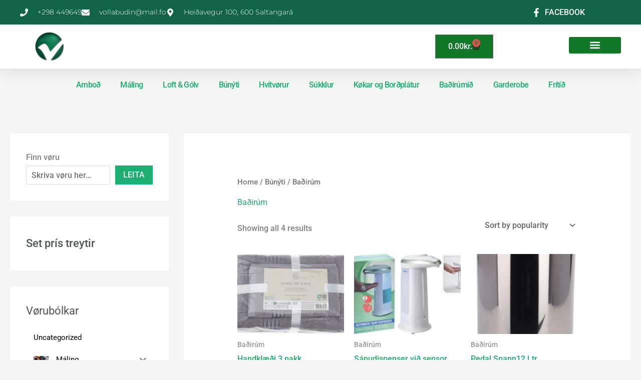

--- FILE ---
content_type: text/css
request_url: https://vollabudin.fo/wp-content/uploads/elementor/css/post-1363.css?ver=1763813843
body_size: 1970
content:
.elementor-1363 .elementor-element.elementor-element-50100287{--display:flex;--flex-direction:column;--container-widget-width:calc( ( 1 - var( --container-widget-flex-grow ) ) * 100% );--container-widget-height:initial;--container-widget-flex-grow:0;--container-widget-align-self:initial;--flex-wrap-mobile:wrap;--align-items:center;--gap:0px 0px;--row-gap:0px;--column-gap:0px;--flex-wrap:wrap;box-shadow:0px 5px 30px 0px rgba(0,0,0,0.1);--padding-top:0%;--padding-bottom:0%;--padding-left:0%;--padding-right:0%;--z-index:10;}.elementor-1363 .elementor-element.elementor-element-6f5d548f{--display:flex;--flex-direction:row;--container-widget-width:calc( ( 1 - var( --container-widget-flex-grow ) ) * 100% );--container-widget-height:100%;--container-widget-flex-grow:1;--container-widget-align-self:stretch;--flex-wrap-mobile:wrap;--justify-content:space-between;--align-items:stretch;--gap:10px 10px;--row-gap:10px;--column-gap:10px;--margin-top:0px;--margin-bottom:0px;--margin-left:0px;--margin-right:0px;--padding-top:12px;--padding-bottom:12px;--padding-left:12px;--padding-right:12px;}.elementor-1363 .elementor-element.elementor-element-6f5d548f:not(.elementor-motion-effects-element-type-background), .elementor-1363 .elementor-element.elementor-element-6f5d548f > .elementor-motion-effects-container > .elementor-motion-effects-layer{background-color:#116446;}.elementor-1363 .elementor-element.elementor-element-c7f5e87{--display:flex;--flex-direction:column;--container-widget-width:calc( ( 1 - var( --container-widget-flex-grow ) ) * 100% );--container-widget-height:initial;--container-widget-flex-grow:0;--container-widget-align-self:initial;--flex-wrap-mobile:wrap;--justify-content:center;--align-items:flex-start;--padding-top:0px;--padding-bottom:0px;--padding-left:0px;--padding-right:0px;}.elementor-1363 .elementor-element.elementor-element-c7f5e87.e-con{--flex-grow:0;--flex-shrink:0;}.elementor-1363 .elementor-element.elementor-element-6f35252b .elementor-icon-list-items:not(.elementor-inline-items) .elementor-icon-list-item:not(:last-child){padding-block-end:calc(30px/2);}.elementor-1363 .elementor-element.elementor-element-6f35252b .elementor-icon-list-items:not(.elementor-inline-items) .elementor-icon-list-item:not(:first-child){margin-block-start:calc(30px/2);}.elementor-1363 .elementor-element.elementor-element-6f35252b .elementor-icon-list-items.elementor-inline-items .elementor-icon-list-item{margin-inline:calc(30px/2);}.elementor-1363 .elementor-element.elementor-element-6f35252b .elementor-icon-list-items.elementor-inline-items{margin-inline:calc(-30px/2);}.elementor-1363 .elementor-element.elementor-element-6f35252b .elementor-icon-list-items.elementor-inline-items .elementor-icon-list-item:after{inset-inline-end:calc(-30px/2);}.elementor-1363 .elementor-element.elementor-element-6f35252b .elementor-icon-list-icon i{color:#ffffff;transition:color 0.3s;}.elementor-1363 .elementor-element.elementor-element-6f35252b .elementor-icon-list-icon svg{fill:#ffffff;transition:fill 0.3s;}.elementor-1363 .elementor-element.elementor-element-6f35252b{--e-icon-list-icon-size:16px;--icon-vertical-offset:0px;}.elementor-1363 .elementor-element.elementor-element-6f35252b .elementor-icon-list-icon{padding-inline-end:10px;}.elementor-1363 .elementor-element.elementor-element-6f35252b .elementor-icon-list-item > .elementor-icon-list-text, .elementor-1363 .elementor-element.elementor-element-6f35252b .elementor-icon-list-item > a{font-family:"Montserrat", Sans-serif;font-size:14px;font-weight:300;}.elementor-1363 .elementor-element.elementor-element-6f35252b .elementor-icon-list-text{color:#ffffff;transition:color 0.3s;}.elementor-1363 .elementor-element.elementor-element-84f86d6{--display:flex;--flex-direction:row;--container-widget-width:calc( ( 1 - var( --container-widget-flex-grow ) ) * 100% );--container-widget-height:100%;--container-widget-flex-grow:1;--container-widget-align-self:stretch;--flex-wrap-mobile:wrap;--justify-content:flex-end;--align-items:center;--padding-top:0px;--padding-bottom:0px;--padding-left:0px;--padding-right:0px;}.elementor-1363 .elementor-element.elementor-element-28b6e3d4 .elementor-icon-list-items:not(.elementor-inline-items) .elementor-icon-list-item:not(:last-child){padding-block-end:calc(15px/2);}.elementor-1363 .elementor-element.elementor-element-28b6e3d4 .elementor-icon-list-items:not(.elementor-inline-items) .elementor-icon-list-item:not(:first-child){margin-block-start:calc(15px/2);}.elementor-1363 .elementor-element.elementor-element-28b6e3d4 .elementor-icon-list-items.elementor-inline-items .elementor-icon-list-item{margin-inline:calc(15px/2);}.elementor-1363 .elementor-element.elementor-element-28b6e3d4 .elementor-icon-list-items.elementor-inline-items{margin-inline:calc(-15px/2);}.elementor-1363 .elementor-element.elementor-element-28b6e3d4 .elementor-icon-list-items.elementor-inline-items .elementor-icon-list-item:after{inset-inline-end:calc(-15px/2);}.elementor-1363 .elementor-element.elementor-element-28b6e3d4 .elementor-icon-list-icon i{color:#ffffff;transition:color 0.3s;}.elementor-1363 .elementor-element.elementor-element-28b6e3d4 .elementor-icon-list-icon svg{fill:#ffffff;transition:fill 0.3s;}.elementor-1363 .elementor-element.elementor-element-28b6e3d4 .elementor-icon-list-item:hover .elementor-icon-list-icon i{color:#d3b574;}.elementor-1363 .elementor-element.elementor-element-28b6e3d4 .elementor-icon-list-item:hover .elementor-icon-list-icon svg{fill:#d3b574;}.elementor-1363 .elementor-element.elementor-element-28b6e3d4{--e-icon-list-icon-size:18px;--e-icon-list-icon-align:center;--e-icon-list-icon-margin:0 calc(var(--e-icon-list-icon-size, 1em) * 0.125);--icon-vertical-offset:0px;}.elementor-1363 .elementor-element.elementor-element-28b6e3d4 .elementor-icon-list-text{color:#ffffff;transition:color 0.3s;}.elementor-1363 .elementor-element.elementor-element-30279708{--display:flex;--flex-direction:row;--container-widget-width:calc( ( 1 - var( --container-widget-flex-grow ) ) * 100% );--container-widget-height:100%;--container-widget-flex-grow:1;--container-widget-align-self:stretch;--flex-wrap-mobile:wrap;--justify-content:space-between;--align-items:center;--gap:10px 10px;--row-gap:10px;--column-gap:10px;--margin-top:0px;--margin-bottom:0px;--margin-left:0px;--margin-right:0px;--padding-top:15px;--padding-bottom:15px;--padding-left:12px;--padding-right:12px;}.elementor-1363 .elementor-element.elementor-element-30279708:not(.elementor-motion-effects-element-type-background), .elementor-1363 .elementor-element.elementor-element-30279708 > .elementor-motion-effects-container > .elementor-motion-effects-layer{background-color:#ffffff;}.elementor-1363 .elementor-element.elementor-element-3340b049{text-align:left;}.elementor-1363 .elementor-element.elementor-element-3340b049 img{width:118px;height:58px;object-fit:contain;object-position:center center;opacity:1;}.elementor-1363 .elementor-element.elementor-element-78546b2.elementor-element{--order:99999 /* order end hack */;--flex-grow:0;--flex-shrink:0;}.elementor-1363 .elementor-element.elementor-element-78546b2{--divider-style:solid;--subtotal-divider-style:solid;--elementor-remove-from-cart-button:none;--remove-from-cart-button:block;--toggle-button-text-color:#FFFFFF;--toggle-button-icon-color:#000000;--toggle-button-background-color:#13772A;--items-indicator-text-color:#13772A;--cart-border-style:none;--remove-item-button-color:#000000;--menu-cart-subtotal-color:#13772A;--product-price-color:#000000;--cart-footer-layout:1fr 1fr;--products-max-height-sidecart:calc(100vh - 240px);--products-max-height-minicart:calc(100vh - 385px);--view-cart-button-text-color:#FFFFFF;--view-cart-button-background-color:#13772A;--checkout-button-text-color:#FFFFFF;--checkout-button-background-color:#13772A;--empty-message-color:#116446;}.elementor-1363 .elementor-element.elementor-element-78546b2 .widget_shopping_cart_content{--subtotal-divider-left-width:0;--subtotal-divider-right-width:0;--subtotal-divider-color:#13772A;}.elementor-1363 .elementor-element.elementor-element-78546b2 .elementor-menu-cart__product-name a{color:#13772A;}.elementor-1363 .elementor-element.elementor-element-78546b2 .elementor-menu-cart__product-price .product-quantity{color:#000000;}.elementor-1363 .elementor-element.elementor-element-996fe27.elementor-element{--order:99999 /* order end hack */;--flex-grow:0;--flex-shrink:0;}.elementor-1363 .elementor-element.elementor-element-996fe27 .elementor-menu-toggle{margin:0 auto;background-color:#13772A;}.elementor-1363 .elementor-element.elementor-element-996fe27 .elementor-nav-menu--dropdown a, .elementor-1363 .elementor-element.elementor-element-996fe27 .elementor-menu-toggle{color:#13772A;fill:#13772A;}.elementor-1363 .elementor-element.elementor-element-996fe27 .elementor-nav-menu--dropdown{background-color:#FFFFFF;border-style:none;}.elementor-1363 .elementor-element.elementor-element-996fe27 .elementor-nav-menu--main .elementor-nav-menu--dropdown, .elementor-1363 .elementor-element.elementor-element-996fe27 .elementor-nav-menu__container.elementor-nav-menu--dropdown{box-shadow:0px 0px 10px 0px rgba(0,0,0,0.5);}.elementor-1363 .elementor-element.elementor-element-996fe27 .elementor-nav-menu--main > .elementor-nav-menu > li > .elementor-nav-menu--dropdown, .elementor-1363 .elementor-element.elementor-element-996fe27 .elementor-nav-menu__container.elementor-nav-menu--dropdown{margin-top:6px !important;}.elementor-1363 .elementor-element.elementor-element-996fe27 div.elementor-menu-toggle{color:#FFFFFF;}.elementor-1363 .elementor-element.elementor-element-996fe27 div.elementor-menu-toggle svg{fill:#FFFFFF;}.elementor-1363 .elementor-element.elementor-element-5dfcf95 .e-search-submit{background-color:#13772A;}.elementor-1363 .elementor-element.elementor-element-5dfcf95{width:var( --container-widget-width, 34.083% );max-width:34.083%;--container-widget-width:34.083%;--container-widget-flex-grow:0;--e-search-submit-margin-inline-start:0px;--e-search-icon-submit-size:15px;--e-search-submit-icon-gap:6px;--e-search-submit-border-radius:0px 26px 26px 0px;}.elementor-1363 .elementor-element.elementor-element-5dfcf95.elementor-element{--flex-grow:0;--flex-shrink:0;}.elementor-1363 .elementor-element.elementor-element-eaf6465.elementor-element{--flex-grow:0;--flex-shrink:0;}.elementor-1363 .elementor-element.elementor-element-eaf6465{text-align:left;}.elementor-1363 .elementor-element.elementor-element-eaf6465 img{width:118px;height:58px;object-fit:contain;object-position:center center;opacity:1;}.elementor-1363 .elementor-element.elementor-element-994d7ae{--display:flex;}.elementor-1363 .elementor-element.elementor-element-a4becd7 > .elementor-widget-container{margin:0px 0px 0px 0px;padding:0px 0px 0px 0px;}.elementor-1363 .elementor-element.elementor-element-a4becd7 .elementor-menu-toggle{margin:0 auto;background-color:#13772A;}.elementor-1363 .elementor-element.elementor-element-a4becd7 .elementor-nav-menu .elementor-item{letter-spacing:-0.7px;word-spacing:0px;}.elementor-1363 .elementor-element.elementor-element-a4becd7 .e--pointer-framed .elementor-item:before{border-width:0px;}.elementor-1363 .elementor-element.elementor-element-a4becd7 .e--pointer-framed.e--animation-draw .elementor-item:before{border-width:0 0 0px 0px;}.elementor-1363 .elementor-element.elementor-element-a4becd7 .e--pointer-framed.e--animation-draw .elementor-item:after{border-width:0px 0px 0 0;}.elementor-1363 .elementor-element.elementor-element-a4becd7 .e--pointer-framed.e--animation-corners .elementor-item:before{border-width:0px 0 0 0px;}.elementor-1363 .elementor-element.elementor-element-a4becd7 .e--pointer-framed.e--animation-corners .elementor-item:after{border-width:0 0px 0px 0;}.elementor-1363 .elementor-element.elementor-element-a4becd7 .e--pointer-underline .elementor-item:after,
					 .elementor-1363 .elementor-element.elementor-element-a4becd7 .e--pointer-overline .elementor-item:before,
					 .elementor-1363 .elementor-element.elementor-element-a4becd7 .e--pointer-double-line .elementor-item:before,
					 .elementor-1363 .elementor-element.elementor-element-a4becd7 .e--pointer-double-line .elementor-item:after{height:0px;}.elementor-1363 .elementor-element.elementor-element-a4becd7{--e-nav-menu-horizontal-menu-item-margin:calc( 0px / 2 );}.elementor-1363 .elementor-element.elementor-element-a4becd7 .elementor-nav-menu--main:not(.elementor-nav-menu--layout-horizontal) .elementor-nav-menu > li:not(:last-child){margin-bottom:0px;}.elementor-1363 .elementor-element.elementor-element-a4becd7 .elementor-nav-menu--dropdown a, .elementor-1363 .elementor-element.elementor-element-a4becd7 .elementor-menu-toggle{color:#13772A;fill:#13772A;}.elementor-1363 .elementor-element.elementor-element-a4becd7 div.elementor-menu-toggle{color:#FFFFFF;}.elementor-1363 .elementor-element.elementor-element-a4becd7 div.elementor-menu-toggle svg{fill:#FFFFFF;}.elementor-1363 .elementor-element.elementor-element-a4becd7 div.elementor-menu-toggle:hover, .elementor-1363 .elementor-element.elementor-element-a4becd7 div.elementor-menu-toggle:focus{color:#13772A;}.elementor-1363 .elementor-element.elementor-element-a4becd7 div.elementor-menu-toggle:hover svg, .elementor-1363 .elementor-element.elementor-element-a4becd7 div.elementor-menu-toggle:focus svg{fill:#13772A;}.elementor-1363 .elementor-element.elementor-element-a4becd7 .elementor-menu-toggle:hover, .elementor-1363 .elementor-element.elementor-element-a4becd7 .elementor-menu-toggle:focus{background-color:#FFFFFF;}.elementor-theme-builder-content-area{height:400px;}.elementor-location-header:before, .elementor-location-footer:before{content:"";display:table;clear:both;}@media(max-width:1024px){.elementor-1363 .elementor-element.elementor-element-6f5d548f{--padding-top:27px;--padding-bottom:27px;--padding-left:15px;--padding-right:15px;}.elementor-1363 .elementor-element.elementor-element-6f35252b .elementor-icon-list-items:not(.elementor-inline-items) .elementor-icon-list-item:not(:last-child){padding-block-end:calc(19px/2);}.elementor-1363 .elementor-element.elementor-element-6f35252b .elementor-icon-list-items:not(.elementor-inline-items) .elementor-icon-list-item:not(:first-child){margin-block-start:calc(19px/2);}.elementor-1363 .elementor-element.elementor-element-6f35252b .elementor-icon-list-items.elementor-inline-items .elementor-icon-list-item{margin-inline:calc(19px/2);}.elementor-1363 .elementor-element.elementor-element-6f35252b .elementor-icon-list-items.elementor-inline-items{margin-inline:calc(-19px/2);}.elementor-1363 .elementor-element.elementor-element-6f35252b .elementor-icon-list-items.elementor-inline-items .elementor-icon-list-item:after{inset-inline-end:calc(-19px/2);}.elementor-1363 .elementor-element.elementor-element-6f35252b .elementor-icon-list-item > .elementor-icon-list-text, .elementor-1363 .elementor-element.elementor-element-6f35252b .elementor-icon-list-item > a{font-size:12px;}.elementor-1363 .elementor-element.elementor-element-30279708{--padding-top:20px;--padding-bottom:20px;--padding-left:15px;--padding-right:15px;}.elementor-1363 .elementor-element.elementor-element-3340b049 > .elementor-widget-container{padding:0px 0px 0px 0px;}.elementor-1363 .elementor-element.elementor-element-3340b049 img{width:133px;}.elementor-1363 .elementor-element.elementor-element-996fe27 > .elementor-widget-container{padding:0px 0px 0px 0px;}.elementor-1363 .elementor-element.elementor-element-996fe27 .elementor-nav-menu--dropdown a{padding-left:14px;padding-right:14px;padding-top:4px;padding-bottom:4px;}.elementor-1363 .elementor-element.elementor-element-5dfcf95{width:var( --container-widget-width, 289.406px );max-width:289.406px;--container-widget-width:289.406px;--container-widget-flex-grow:0;}.elementor-1363 .elementor-element.elementor-element-eaf6465 > .elementor-widget-container{padding:0px 0px 0px 0px;}.elementor-1363 .elementor-element.elementor-element-eaf6465 img{width:133px;}.elementor-1363 .elementor-element.elementor-element-a4becd7 .elementor-nav-menu--main > .elementor-nav-menu > li > .elementor-nav-menu--dropdown, .elementor-1363 .elementor-element.elementor-element-a4becd7 .elementor-nav-menu__container.elementor-nav-menu--dropdown{margin-top:0px !important;}}@media(max-width:767px){.elementor-1363 .elementor-element.elementor-element-6f5d548f{--padding-top:15px;--padding-bottom:15px;--padding-left:15px;--padding-right:15px;}.elementor-1363 .elementor-element.elementor-element-c7f5e87{--width:100%;--min-height:0px;}.elementor-1363 .elementor-element.elementor-element-84f86d6{--width:100%;--flex-direction:row-reverse;--container-widget-width:initial;--container-widget-height:100%;--container-widget-flex-grow:1;--container-widget-align-self:stretch;--flex-wrap-mobile:wrap-reverse;--justify-content:space-between;}.elementor-1363 .elementor-element.elementor-element-3340b049 > .elementor-widget-container{padding:0px 0px 0px 0px;}.elementor-1363 .elementor-element.elementor-element-3340b049.elementor-element{--order:-99999 /* order start hack */;}.elementor-1363 .elementor-element.elementor-element-3340b049 img{width:100px;}.elementor-1363 .elementor-element.elementor-element-78546b2{width:var( --container-widget-width, 127.391px );max-width:127.391px;--container-widget-width:127.391px;--container-widget-flex-grow:0;}.elementor-1363 .elementor-element.elementor-element-996fe27{width:var( --container-widget-width, 49.109px );max-width:49.109px;--container-widget-width:49.109px;--container-widget-flex-grow:0;}.elementor-1363 .elementor-element.elementor-element-996fe27.elementor-element{--order:-99999 /* order start hack */;}.elementor-1363 .elementor-element.elementor-element-5dfcf95{width:var( --container-widget-width, 313px );max-width:313px;--container-widget-width:313px;--container-widget-flex-grow:0;--e-search-icon-submit-size:10px;}.elementor-1363 .elementor-element.elementor-element-5dfcf95.elementor-element{--order:99999 /* order end hack */;}.elementor-1363 .elementor-element.elementor-element-eaf6465{width:var( --container-widget-width, 91px );max-width:91px;--container-widget-width:91px;--container-widget-flex-grow:0;}.elementor-1363 .elementor-element.elementor-element-eaf6465 > .elementor-widget-container{padding:0px 0px 0px 0px;}.elementor-1363 .elementor-element.elementor-element-eaf6465.elementor-element{--order:-99999 /* order start hack */;}.elementor-1363 .elementor-element.elementor-element-eaf6465 img{width:100px;}}@media(min-width:768px){.elementor-1363 .elementor-element.elementor-element-6f5d548f{--content-width:1200px;}.elementor-1363 .elementor-element.elementor-element-c7f5e87{--width:666px;}.elementor-1363 .elementor-element.elementor-element-84f86d6{--width:180px;}.elementor-1363 .elementor-element.elementor-element-30279708{--content-width:1200px;}}@media(max-width:1024px) and (min-width:768px){.elementor-1363 .elementor-element.elementor-element-c7f5e87{--width:75%;}.elementor-1363 .elementor-element.elementor-element-84f86d6{--width:28%;}}